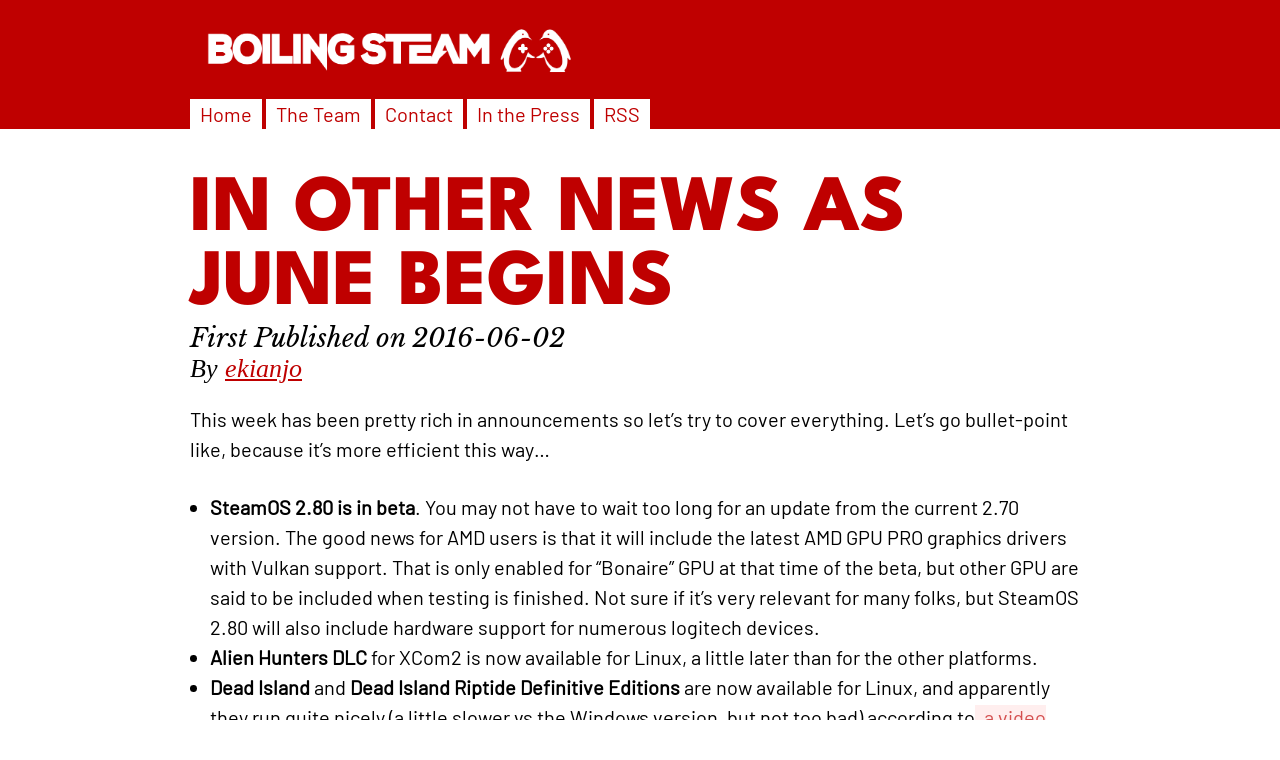

--- FILE ---
content_type: text/html; charset=utf-8
request_url: https://boilingsteam.com/in-other-news-as-june-begins/
body_size: 4429
content:
<!DOCTYPE html>
<html lang="en">
<head>
<meta charset="utf-8" />
<meta name="viewport" content="width=device-width, initial-scale=1" />
<meta name="description" content="Linux Gaming, Steam Deck Gaming | Boiling Steam" />
<base href="https://boilingsteam.com/in-other-news-as-june-begins/" />
<link rel="apple-touch-icon" sizes="180x180" href="../apple-touch-icon.png">
<link rel="icon" type="image/png" sizes="32x32" href="../favicon-32x32.png">
<link rel="icon" type="image/png" sizes="16x16" href="../favicon-16x16.png">
<link rel="manifest" href="../site.webmanifest">
<link rel="stylesheet" href="../styling.css" />
<script type="application/ld+json">
{
  "@context": "https://schema.org",
  "@type": "NewsArticle",
  "url": "https://boilingsteam.com/in-other-news-as-june-begins/",
  "mainEntityOfPage": {
    "@type": "WebPage",
    "@id": "https://boilingsteam.com/in-other-news-as-june-begins/"
  },
  "headline": "In Other News as June Begins",
  "author": 
    {
      "@type": "Person",
      "name": "ekianjo",
      "url": "https://www.boilingsteam.com/author/ekianjo/"
    },
  "datePublished": "2016-06-02",
  "dateModified": "2016-06-02",
  "description": "In Other News as June Begins",
  "publisher": {
    "@type": "Organization",
    "name": "Boiling Steam",
    "url": "https://boilingsteam.com",
    "logo": {
      "@type": "ImageObject",
      "url": "https://boilingsteam.com/boiling_steam_square_card.jpg",
      "width": 60,
      "height": 60
    }
  }
}
</script>
<link rel="alternate" type="application/rss+xml" title="RSS Feed for Boiling Steam" href="https://boilingsteam.com/feed/rss-feed.xml" />
<title>In Other News as June Begins</title>
    <!-- Social -->
      <meta property="og:title" content="In Other News as June Begins" />
      <meta property="og:description" content="In Other News as June Begins" />
      <meta property="og:image" content="" />
      <meta property="og:url" content="https://boilingsteam.com/in-other-news-as-june-begins/" />
      <meta name="twitter:card" content="summary" />
      <meta name="twitter:site" content="@BoilingSteam" />
      <meta name="twitter:creator" content="@BoilingSteam" />
      <meta name="twitter:title" content="In Other News as June Begins" />
      <!-- SEO -->
      <meta name="robots" content="index, follow">
<!-- Matomo -->
<script>
var _paq = window._paq = window._paq || [];
/* tracker methods like 'setCustomDimension' should be called before 'trackPageView' */
  _paq.push(['trackPageView']);
_paq.push(['enableLinkTracking']);
(function() {
  var u='//s.boilingsteam.com/';
  _paq.push(['setTrackerUrl', u+'matomo.php']);
  _paq.push(['setSiteId', '1']);
  var d=document, g=d.createElement('script'), s=d.getElementsByTagName('script')[0];
  g.async=true; g.src=u+'matomo.js'; s.parentNode.insertBefore(g,s);
})();
</script>
<!-- End Matomo Code -->
</head>
<body>
<header id="top-header">
    <!--<h1 id="site-title">
        <a href="/">Linux Gaming, Steam Deck Gaming | Boiling Steam</a>
      </h1> -->
    <div class="site-logo">
        <a href="https://boilingsteam.com/">
          <img src="../boilingsteam_header.png"></img>
       </a>      
    </div>
      
      <nav>
        <ul class="menu">
          <li class="menu-links"><a href="../">Home</a></li>
          <li class="menu-links"><a href="../team/">The Team</a></li>
          <li class="menu-links"><a href="../contact/">Contact</a></li>
          <li class="menu-links"><a href="../press/">In the Press</a></li>
          <li class="menu-links"><a href="../feed/rss-feed.xml">RSS</a></li>
        </ul>
      </nav>
      
    </header>

      <div class="post">
        <article>
          <header>

            <h2 class="post-title">
              <a href="">
                  In Other News as June Begins
              </a>
            </h2>
            
            <div class="post-date">
              <time datetime="2016-06-02">
                2016-06-02
              </time>
            </div>
            
            <div>
              <address class="author">By <a rel="author" class="url fn n" href="../author/ekianjo/">ekianjo</a></address> 
            </div>
          
            <div class="index-item-header">
       <!-- Social   <div
                    class="post-header-image full-width"
                  >
                    <a href="">
                      <img
                        class="index-item-header-image"
                        src=""
                        alt=""
                        aria-label="Link to post for In Other News as June Begins"
                      />
                    </a>
                  </div>
            -->
            </div>
          </header>
          
    <section>
    <p>This week has been pretty rich in announcements so let’s try to cover everything. Let’s go bullet-point like, because it’s more efficient this way…</p>
<ul>
<li><strong>SteamOS 2.80 is in beta</strong>. You may not have to wait too long for an update from the current 2.70 version. The good news for AMD users is that it will include the latest AMD GPU PRO graphics drivers with Vulkan support. That is only enabled for “Bonaire” GPU at that time of the beta, but other GPU are said to be included when testing is finished. Not sure if it’s very relevant for many folks, but SteamOS 2.80 will also include hardware support for numerous logitech devices.</li>
<li><strong>Alien Hunters DLC</strong> for XCom2 is now available for Linux, a little later than for the other platforms.</li>
<li><strong>Dead Island</strong> and <strong>Dead Island Riptide Definitive</strong> <strong>Editions</strong> are now available for Linux, and apparently they run quite nicely (a little slower vs the Windows version, but not too bad) according to<a href="https://www.youtube.com/watch?v=dk_py3HFsC8"> a video available on youtube</a>.</li>
<li><strong>Apparently Valve has sold about 500 000 Steam Controllers since its release</strong>. Since it’s about 200 days since its release (actually more if you account for pre-orders, but let’s round it up to 200), it means they have been selling/shipping about 2500 units per day. It’s not bad but that’s not huge either - remember back in December when they released their video about their manufacturing process, <a href="http://boilingsteam.com/more-details-about-the-steam-controller-assembly/">I mentioned they were probably producing 2000 units per hour of shift</a>, so selling about 2500 days means they have been stocking up on a while without having to produce new batches too often most likely. On top of that if we assume 125 millions of active steam users, this means that only less than 5 in 1000 users bought one. For something that was prominently featured many time on the store, it’s not a huge conversion rate. It’s also fair to assume that the Steam Controller is by-far the most successful part of the Steam Machines initiative. If we do a very quick and dirty estimation based on the <a href="http://boilingsteam.com/the-three-kinds-of-linux-gamers/" target="_blank">last Q4 2015 results</a> and we assume a ratio of ownership of 1 Steam Machine for 25 Steam Controllers (and maybe this is EVEN too optimistic!), we could derive something like 20 000 Steam Machines sold up until now. Maybe this figure seems very low, but I would not be surprised if that number’s not too far from the reality. But again, it could be completely wrong. Who knows…</li>
<li><strong>The Pocket CHIP (49$)</strong> was <a href="https://www.youtube.com/watch?v=hXDizTasY6A">in demo at the Maker Fair 2016</a>. It does not look great but for the price it’s a great little machine that has some interesting possibilities.</li>
<li><strong>GPU Wars</strong>: There’s something new from AMD pretty soon with the upcoming release of the <a href="http://www.anandtech.com/show/10389/amd-teases-radeon-rx-480-launching-june-29th-for-199">RX480 card at 200 USD at the end June 2016</a>. It’s going to be apparently similar to the R9 390 card, at a more competitive price and lower power consumption. No idea about it will perform on Linux since the AMD drivers are what they are right now, but this could be an option to consider in the near future. nVidia is going to make the 1070 commercially available very soon, and based <a href="http://www.tomshardware.com/reviews/nvidia-geforce-gtx-1070-8gb-pascal-performance,4585-5.html">on the benchmark</a>s it’s basically between the level of a 980 Ti and a Titan X for the price of a GTX 970 (350 USD I guess?) - while being almost twice as fast as a GTX970. That’s an impressive step up, and probably the first affordable card that’s 4K ready. Not sure how much performance we will get on Linux but so far nVIdia models have been fairly consistent on Windows and Linux in terms of how much performance they bring up.</li>
<li><strong><a href="http://store.steampowered.com/app/400020/">Atari Vault</a></strong> is apparently on SteamOS now, in case you care about super-old retro games. One nice thing is that all games come with their own Steam Controller config.</li>
<li><a href="https://www.gog.com/news/release_d_the_game"><strong>D, the Game</strong></a>, a title from the 3DO era from Kenji Eno (who unfortunately passed away in 2013) has now a Linux client on GOG, DRM-free. It probably hasn’t aged very well graphically, but it’s kept a cult following after its release (as well as D-2).</li>
<li><a href="http://steamcommunity.com/games/360940/announcements/detail/826788196694977212"><strong>The Mean Greens</strong></a> is now released on Linux, using a UE4-based engine. Only problem, it’s a multiplayer-only game, and there are only about 30 players at peak right now. This is sad, but also a major problem since most multiplayer games cannot hope to get much traction versus the much bigger titles out there.</li>
<li><a href="https://forums.eveonline.com/default.aspx?g=posts&amp;t=482663"><strong>Eve Online</strong></a> has now an unofficial Linux launcher (the launcher is native but the game runs with WINE) provided by one of the dev team members. That’s a really nice gesture to offer an easy option for Linux gamers to hop on.</li>
</ul>
<p>That was a mouthful! Now you can enjoy the rest of your Friday or the beginning of your Weekend!</p>

    
    </section>
    
    </article>

</div>
<footer>
  <hr class="footer-hr">
  By <a href="../author/ekianjo/">ekianjo</a>, first published on 2016-06-02. Last modified on 2023-12-30 15:34:54 (UTC time).
  <hr class="footer-hr">
  <p>Previous Article: <a href='../f1-2015-a-review-hands-on-the-wheel/index.html'>F1 2015: A Review Hands on The Wheel</a></p>
  <p>Next Article: <a href='../the-state-of-steam-machines-june-2016/index.html'>The State of Steam Machines in June 2016</a></p>
  <hr class="footer-hr">
  <small class="copyright">Copyright 2024 - Boiling Steam</small>
</footer>
</body>
</html>

--- FILE ---
content_type: text/css; charset=utf-8
request_url: https://boilingsteam.com/styling.css
body_size: 2023
content:
/* just a comment */

@font-face {
    font-family: "spartan-extra-bold";
    src: url("LeagueSpartan-ExtraBold.ttf");
}

@font-face {
    font-family: "spartan-thin";
    src: url("LeagueSpartan-Thin.ttf");
}

@font-face {
    font-family: "bebas";
    src: url("BebasNeue-Regular.ttf");
}

@font-face {
    font-family: "barlow";
    src: url("Barlow-Regular.ttf");
}

@font-face {
    font-family: "barlow-medium";
    src: url("Barlow-Medium.ttf");
}

@font-face {
    font-family: "barlow-bold";
    src: url("Barlow-Bold.ttf");
}

@font-face {
    font-family: "libre-baskerville-italic";
    src: url("LibreBaskerville-Italic.ttf");
}

@font-face {
    font-family: "mononoki-regular";
    src: url("mononoki-Regular.ttf");
}


body {width:100%;  margin: 0 auto; }

header {
  width:100%; 
  margin:0;
}

#top-header {
  background-color: #bf0000;
  margin-bottom: 45px;
}


.site-logo {
  display: block;
  margin: auto;
  max-width: 900px;
}

.site-logo img {
  display:inline-block;
  max-width: 400px;
  margin-bottom: -20px;
}


nav {
  display: block;
  max-width: 900px;
  margin: auto;
}


nav li {
  display:inline-block;
  background-color: white;
  padding-left:10px;
  padding-right:10px;
  margin-bottom: 0;
}

nav li a {
  color: #bf0000;
  text-decoration: none;
}

ul.menu {
  padding:0;
}

nav li a:hover {
  text-decoration: underline;
}

time:before {  
  content: "First Published on"
}

.author a {
  color: #bf0000;
}

.author a:hover {
  text-decoration: none;
  background-color: #ffaaaa;
  color: #bf0000ff;
  padding-left:7px;
  padding-right:10px;
}

p a {
  text-decoration: none;
  background-color: #ffeeee;
  padding-left:5px;
  padding-right:5px;
  color: #bf0000aa;
  
}

p a:hover {
  background-color: #ffaaaa;
  color: #bf0000ff;
}

section ul li {
  margin-bottom: 0;
}

section ul li a {
  text-decoration: none;
  background-color: #ffeeee;
  padding-left:5px;
  padding-right:5px;
  color: #bf0000aa;    
}

.homepage_links a {
  background-color: white;
}

.homepage_links a:hover {
 background-color: #ffeeee;
  color: #bf0000ff;
}


p, li {
  font-family: "barlow";
  font-size: 16px;
  max-width: 900px;
  margin-left: auto;
  margin-right: auto;
  line-height: 1.5em;
  margin-bottom: 1.4em;
}

p strong {
  font-family: "barlow-medium";
}

pre code {
  display: block;
  background-color: black;
  color: white;
  font-family: "mononoki-regular";
  white-space: pre;
  -webkit-overflow-scrolling: touch;
  overflow-x: scroll;
  max-width: 100%;
  min-width: 100px;
  padding: 15px;
}


blockquote {
  font-size: 30px;
  line-height: 1.5em;
  font-family: "libre-baskerville-italic";
}

blockquote p {
  display: block;
  padding-left: 30px;
  border-left: 7px solid #ccc;
}

table {
  font-family: "barlow";
  margin-left: auto;
  margin-right: auto;
  width: 100%;
  border-collapse: collapse;
}

table td, table th {
 border: 1px solid black; 
 padding: 10px;
}

table td ul li {
  font-family: "barlow";
  font-size: 16px;
  margin-bottom: 0;
}

h2 {
  font-family: "bebas";
  font-size: 28px;
  text-transform: uppercase;
  display: block;
  color: white;
  background-color: #bf0000;
  margin-bottom: 0em;
  padding-right: 7px;
  padding-left: 7px;
  padding-top: 4px;
  padding-bottom: 1px;
  max-width: 1000px;
  margin-left: auto;
  margin-right: auto;
  margin-bottom: 0;
}

section ul {
  padding-left:0;
}

section ul li {
  margin-left: 1em;
}

h3 {
  font-family: "bebas";
  font-size: 27px;
  display: block;
  max-width: 900px;
  margin-left: auto;
  margin-right: auto;
}

h4 {
  font-family: "bebas";
  font-size: 27px;
  color: #777;
  display: block;
  max-width: 900px;
  margin-left: auto;
  margin-right: auto;
}

h3::before {
  content: '';
  background-color: black;
  padding-right:20px;
  margin-right:16px;
}

article {
  width:90%;
  margin:auto;
}

h2.post-title {
  all: unset;
  font-family: "spartan-extra-bold";
  font-size: 48px;
  text-transform: uppercase;
  color: #bf0000;
  background-color: white;
  display: block;
  width: 95%;
}

h1.post-title {
  all: unset;
  font-family: "spartan-extra-bold";
  font-size: 48px;
  text-transform: uppercase;
  color: #bf0000;
  background-color: white;
  display: block;
  width: 95%;
}

h1.post-title a {
  text-decoration: none;
  color: #bf0000;
}

h2.post-title a {
  text-decoration: none;
  color: #bf0000;
}

h1.post-title a:visited {
  color: #bf0000;
}

h2.post-title a:visited {
  color: #bf0000;
}

h1.author-title {
  all: unset;
  font-family: "spartan-extra-bold";
  font-size: 64px;
  text-transform: uppercase;
  color: #bf0000;
  background-color: white;
  display: block;
  width: 95%;
}

h2.author-title {
  all: unset;
  font-family: "spartan-extra-bold";
  font-size: 64px;
  text-transform: uppercase;
  color: #bf0000;
  background-color: white;
  display: block;
  width: 95%;
}

h1.author-title a {
  text-decoration: none;
  color: #bf0000;
}

h2.author-title a {
  text-decoration: none;
  color: #bf0000;
}

h1.author-title a:hover {
  color: #bf0000;
}

h1.author-title a:visited {
  color: #bf0000;
}

h2.author-title a:hover {
  color: #bf0000;
}

h2.author-title a:visited {
  color: #bf0000;
}

img {
  width: 100%;
}

/* AUDIO STYLING */

section audio {
  width:100%;
  display:block;
  margin-left:auto;
  margin-right:auto;
}

/* VIDEO STYLING */

.youtube-video {
  aspect-ratio: 16 / 9;
  width: 100%;
}

.wp-block-video {
  max-width: 900px;
  margin-left:auto;
  margin-right:auto;
  margin-top:0;
  padding-top:0;
  aspect-ratio: 16 / 9;
}

.wp-block-video video {
  height: auto;
  width: 100%;
  max-width: 900px;
}

section video {
  display: block;
  width: 100%;
  max-width: 900px;
  margin-left:auto;
  margin-right:auto;
}

/* POLL STYLING */

.poll-chart {
  max-width: 900px;
  margin-left: auto;
  margin-right: auto;
}

.poll-title {
  font-size: 20px;
  padding-top: 10px;
  padding-bottom: 10px;
}

.poll-tags ul {
  margin-left:0;
  padding:0;
}

.poll-tags ul li{
  display: inline-block;
  padding: 10px;
  background-color: #eee;
  margin-right: 10px;
  border-radius: 10px;
  font-size: 14px;
  margin-top: 10px;
}

.poll-meta {
  padding-bottom: 20px;
}

.poll-text {
  padding-top:15px;
  padding-bottom: 7px;
}


.poll-bar-full {
  display: box;	
  height: 40px;
  background-color: #eee;
}

.poll-bar {
  height: 40px;
  display: flex;
  justify-content: center;
  align-items: center;
  background-color: #f00; 
  color: #fff;
}

.poll-source {
  margin-top: 15px;
}



/* FOOTER STYLING */

footer {
  display:block;
  margin-left: auto;
  margin-right: auto;
  margin-top:3em;
  width: 90%;
}


hr.footer-hr {
  border: 1px solid lightgray;
  margin-top: 2em;
  margin-bottom: 2em;
}

small.copyright {
  display: block;
  width: 300px;
  margin-left: auto;
  margin-right: auto;
  padding-top: 1em;
  padding-bottom: 2em;
  text-align: center;
}


@media screen and (min-width: 780px) {
img {
  max-width: 1200px;
}
  
#top-header {
  background-color: #bf0000;
  margin-bottom: 45px;
}

h2 {
  font-family: "bebas";
  font-size: 48px;
  margin-bottom: 0em;
  padding-right: 7px;
  padding-left: 7px;
  padding-top: 4px;
  padding-bottom: 1px;
}

h1.post-title {
  max-width: 900px;
  font-size: 64px;
  margin: auto;
}

h2.post-title {
  max-width: 900px;
  font-size: 64px;
  margin: auto;
}

h2.author-title {
  max-width: 900px;
  margin: auto;
}

section ul {
  max-width:900px;
  margin-left: auto;
  margin-right: auto;
 }
 
section audio {
  width:100%;
  max-width: 900px;
  display:block;
  margin-left:auto;
  margin-right:auto;
}

p, li {
  font-family: "barlow";
  font-size: 20px;
}

blockquote {
  padding-left: 1.5em;
  margin-left: auto;
  margin-right: auto;
  max-width: 900px;
}  

table {
  max-width: 900px;
}

footer {
  max-width: 900px;
}

}

@media screen and (min-width: 1200px) {
body {
  width: 100%;
}


#top-header {
  background-color: #bf0000;
  margin-bottom: 45px;
}

#site-title {
  margin:auto;
  max-width: 1200px;
}

.post {
max-width: 1200px;
  margin:auto;  
}

img {
  max-width: 1200px;
  padding-bottom: 1em;
  padding-top: 1em; 
}

h2.post-title {
  font-size: 80px;
  max-width: 900px;
  margin: auto;
}
  
h2.author-title {
  font-size: 80px;
  max-width: 900px;
  margin: auto;
}

.post-date {
 margin:auto;
 font-size: 26px;
 max-width: 900px;
 font-family: "libre-baskerville-italic";
}
  
address.author {
margin:auto;
font-size: 26px;
max-width: 900px;
}
  
}


input[type="text"] { 
  width: 100%; 
  padding: 12px; 
  font-size: 1rem; 
  border: 1px solid #ccc; 
  border-radius: 4px; 
  box-sizing: border-box; 
}
  
#results { 
  margin-top: 2rem; 

}

.result-item { 
  margin-bottom: 1.5rem; 
  padding-bottom: 1rem; 
  border-bottom: 1px solid #eee; 
}
          
.result-item a {
  font-weight: bold; 
  color: #007bff; 
  text-decoration: none; 
  font-size: 1.2rem; 
}

.score { 
  font-size: 0.8rem; 
  color: #666; 
  margin-left: 10px; 
}

.pub-date { 
  font-size: 0.85rem; 
  color: #888; 
  margin-left: 10px; 
}

.title-match { 
  background-color: #fffacd; 
  padding: 2px 4px; 
  border-radius: 2px; 
}

.preview { 
  font-size: 0.9rem; 
  color: #555; 
  margin-top: 0.4rem; 
  line-height: 1.4; 
}

.search-controls { 
align-items: center; 
margin-top: 0.75rem; 
gap: 0.5rem; 
}

.search-controls label { 
  align-items: center; 
  gap: 0.4rem; 
  font-size: 0.9rem; 
  cursor: pointer; 
  user-select: none; 
}

.search-controls input[type="checkbox"] { 
  cursor: pointer; 
  width: 16px; 
  height: 16px; 
  margin: 0; 
}

#search-input {
  width: 100%;
  font-size: 1em;
}

.search-controls label span {
  font-size: 20px;  
}

.result-separator {
  max-width: 900px;
}

.result-item p a {
  color: #bf0000;
  text-decoration: underline;
  background-color: transparent;
}

.result-item p a:hover {
  background-color: #bf00000F;
}